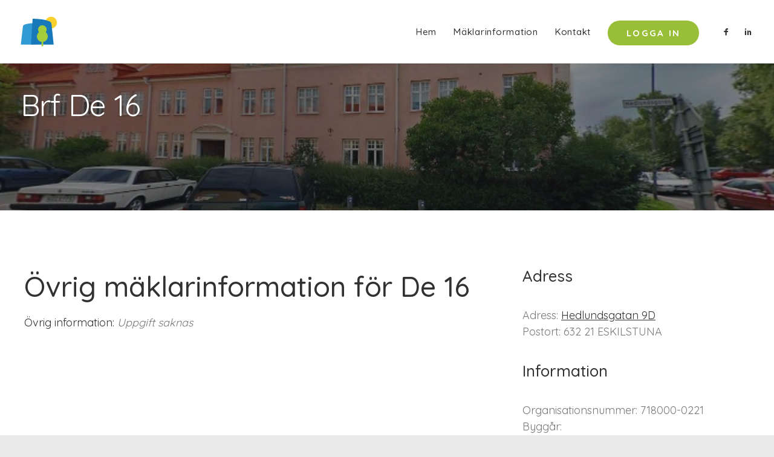

--- FILE ---
content_type: text/html; charset=UTF-8
request_url: https://www.svenskbrf.se/forening/eskilstuna/de-16/maklarinformation/ovrigt
body_size: 14765
content:
<!DOCTYPE html>
<html class="no-touch" lang="sv-SE" xmlns="http://www.w3.org/1999/xhtml">
<head>
<!-- Global site tag (gtag.js) - Google Analytics -->
<script async src="https://www.googletagmanager.com/gtag/js?id=G-0VYH46C29C"></script>
<script>
  window.dataLayer = window.dataLayer || [];
  function gtag(){dataLayer.push(arguments);}
  gtag('js', new Date());

  gtag('config', 'G-0VYH46C29C');
</script>
<meta http-equiv="Content-Type" content="text/html; charset=UTF-8">
<meta name="viewport" content="width=device-width, initial-scale=1">
<link rel="profile" href="http://gmpg.org/xfn/11">
<link rel="pingback" href="https://www.svenskbrf.se/xmlrpc.php">
<meta name='robots' content='index, follow, max-image-preview:large, max-snippet:-1, max-video-preview:-1' />
	<style>img:is([sizes="auto" i], [sizes^="auto," i]) { contain-intrinsic-size: 3000px 1500px }</style>
	
<!-- Google Tag Manager for WordPress by gtm4wp.com -->
<script data-cfasync="false" data-pagespeed-no-defer>
	var gtm4wp_datalayer_name = "dataLayer";
	var dataLayer = dataLayer || [];
</script>
<!-- End Google Tag Manager for WordPress by gtm4wp.com -->
	<!-- This site is optimized with the Yoast SEO plugin v20.8 - https://yoast.com/wordpress/plugins/seo/ -->
	<title>Övrig mäklarinformation för De 16</title><link rel="preload" as="style" href="https://fonts.googleapis.com/css?family=Poppins%3A300%2Cregular%2C500%2C600%2C700%7CDroid%20Serif%3Aregular%2Citalic%2C700%2C700italic%7CPlayfair%20Display%3Aregular%2Citalic%2C700%2C700italic%2C900%2C900italic%7CRoboto%3A100%2C100italic%2C300%2C300italic%2Cregular%2Citalic%2C500%2C500italic%2C700%2C700italic%2C900%2C900italic%7CQuicksand%3A300%2Cregular%2C500%2C700%7CLora%3Aregular%2Citalic%2C700%2C700italic%7CRoboto%20Condensed%3A300%2C300italic%2Cregular%2Citalic%2C700%2C700italic&#038;subset=devanagari%2Clatin-ext%2Clatin%2Ccyrillic%2Cvietnamese%2Cgreek%2Ccyrillic-ext%2Cgreek-ext&#038;display=swap" /><link rel="stylesheet" href="https://fonts.googleapis.com/css?family=Poppins%3A300%2Cregular%2C500%2C600%2C700%7CDroid%20Serif%3Aregular%2Citalic%2C700%2C700italic%7CPlayfair%20Display%3Aregular%2Citalic%2C700%2C700italic%2C900%2C900italic%7CRoboto%3A100%2C100italic%2C300%2C300italic%2Cregular%2Citalic%2C500%2C500italic%2C700%2C700italic%2C900%2C900italic%7CQuicksand%3A300%2Cregular%2C500%2C700%7CLora%3Aregular%2Citalic%2C700%2C700italic%7CRoboto%20Condensed%3A300%2C300italic%2Cregular%2Citalic%2C700%2C700italic&#038;subset=devanagari%2Clatin-ext%2Clatin%2Ccyrillic%2Cvietnamese%2Cgreek%2Ccyrillic-ext%2Cgreek-ext&#038;display=swap" media="print" onload="this.media='all'" /><noscript><link rel="stylesheet" href="https://fonts.googleapis.com/css?family=Poppins%3A300%2Cregular%2C500%2C600%2C700%7CDroid%20Serif%3Aregular%2Citalic%2C700%2C700italic%7CPlayfair%20Display%3Aregular%2Citalic%2C700%2C700italic%2C900%2C900italic%7CRoboto%3A100%2C100italic%2C300%2C300italic%2Cregular%2Citalic%2C500%2C500italic%2C700%2C700italic%2C900%2C900italic%7CQuicksand%3A300%2Cregular%2C500%2C700%7CLora%3Aregular%2Citalic%2C700%2C700italic%7CRoboto%20Condensed%3A300%2C300italic%2Cregular%2Citalic%2C700%2C700italic&#038;subset=devanagari%2Clatin-ext%2Clatin%2Ccyrillic%2Cvietnamese%2Cgreek%2Ccyrillic-ext%2Cgreek-ext&#038;display=swap" /></noscript><link rel="stylesheet" href="https://www.svenskbrf.se/wp-content/cache/min/1/c3aef2d12d07bf05047d77e62729e567.css" media="all" data-minify="1" />
	<meta name="description" content="Övrig mäklarinformation för De 16" />
	<link rel="canonical" href="https://www.svenskbrf.se/forening/eskilstuna/de-16/maklarinformation/ovrigt" />
	<meta property="og:locale" content="sv_SE" />
	<meta property="og:type" content="article" />
	<meta property="og:title" content="Övrig mäklarinformation för De 16" />
	<meta property="og:description" content="Övrig mäklarinformation för De 16" />
	<meta property="og:url" content="https://www.svenskbrf.se/forening/eskilstuna/de-16/maklarinformation/ovrigt" />
	<meta property="og:site_name" content="SvenskBrf" />
	<meta property="article:modified_time" content="2022-02-17T21:16:59+00:00" />
	<meta name="twitter:card" content="summary_large_image" />
	<meta name="twitter:label1" content="Beräknad lästid" />
	<meta name="twitter:data1" content="1 minut" />
	<script type="application/ld+json" class="yoast-schema-graph">{"@context":"https://schema.org","@graph":[{"@type":"WebPage","@id":"https://www.svenskbrf.se/forening/foreningar-i-postort/foreningar-i-omrade/forening-template/","url":"https://www.svenskbrf.se/forening/foreningar-i-postort/foreningar-i-omrade/forening-template/","name":"SvenskBrf - Förening template","isPartOf":{"@id":"https://www.svenskbrf.se/#website"},"datePublished":"2021-01-15T14:03:22+00:00","dateModified":"2022-02-17T21:16:59+00:00","description":"SvenskBrf är en modern plattform som ökar trivsel och kommunikation i din förening. Vi erbjuder föreningar en hemsida och ett intranät med många användbara funktioner. Tjänsten är GDPR-anpassad.","breadcrumb":{"@id":"https://www.svenskbrf.se/forening/foreningar-i-postort/foreningar-i-omrade/forening-template/#breadcrumb"},"inLanguage":"sv-SE","potentialAction":[{"@type":"ReadAction","target":["https://www.svenskbrf.se/forening/foreningar-i-postort/foreningar-i-omrade/forening-template/"]}]},{"@type":"BreadcrumbList","@id":"https://www.svenskbrf.se/forening/foreningar-i-postort/foreningar-i-omrade/forening-template/#breadcrumb","itemListElement":[{"@type":"ListItem","position":1,"name":"Home","item":"https://www.svenskbrf.se/"},{"@type":"ListItem","position":2,"name":"Alla bostadsrättsföreningar i Sverige","item":"https://www.svenskbrf.se/forening/"},{"@type":"ListItem","position":3,"name":"Föreningar i postort","item":"https://www.svenskbrf.se/forening/foreningar-i-postort/"},{"@type":"ListItem","position":4,"name":"Föreningar i område","item":"https://www.svenskbrf.se/forening/foreningar-i-postort/foreningar-i-omrade/"},{"@type":"ListItem","position":5,"name":"Förening template"}]},{"@type":"WebSite","@id":"https://www.svenskbrf.se/#website","url":"https://www.svenskbrf.se/","name":"SvenskBrf","description":"Moderna verktyg för bostadsrättsföreningar.","potentialAction":[{"@type":"SearchAction","target":{"@type":"EntryPoint","urlTemplate":"https://www.svenskbrf.se/?s={search_term_string}"},"query-input":"required name=search_term_string"}],"inLanguage":"sv-SE"}]}</script>
	<!-- / Yoast SEO plugin. -->


<link rel='dns-prefetch' href='//fonts.googleapis.com' />
<link href='https://fonts.gstatic.com' crossorigin rel='preconnect' />
<link rel="alternate" type="application/rss+xml" title="SvenskBrf &raquo; Webbflöde" href="https://www.svenskbrf.se/feed/" />
<link rel="alternate" type="application/rss+xml" title="SvenskBrf &raquo; Kommentarsflöde" href="https://www.svenskbrf.se/comments/feed/" />

<style id='wp-emoji-styles-inline-css' type='text/css'>

	img.wp-smiley, img.emoji {
		display: inline !important;
		border: none !important;
		box-shadow: none !important;
		height: 1em !important;
		width: 1em !important;
		margin: 0 0.07em !important;
		vertical-align: -0.1em !important;
		background: none !important;
		padding: 0 !important;
	}
</style>

<style id='classic-theme-styles-inline-css' type='text/css'>
/*! This file is auto-generated */
.wp-block-button__link{color:#fff;background-color:#32373c;border-radius:9999px;box-shadow:none;text-decoration:none;padding:calc(.667em + 2px) calc(1.333em + 2px);font-size:1.125em}.wp-block-file__button{background:#32373c;color:#fff;text-decoration:none}
</style>
<style id='global-styles-inline-css' type='text/css'>
:root{--wp--preset--aspect-ratio--square: 1;--wp--preset--aspect-ratio--4-3: 4/3;--wp--preset--aspect-ratio--3-4: 3/4;--wp--preset--aspect-ratio--3-2: 3/2;--wp--preset--aspect-ratio--2-3: 2/3;--wp--preset--aspect-ratio--16-9: 16/9;--wp--preset--aspect-ratio--9-16: 9/16;--wp--preset--color--black: #000000;--wp--preset--color--cyan-bluish-gray: #abb8c3;--wp--preset--color--white: #ffffff;--wp--preset--color--pale-pink: #f78da7;--wp--preset--color--vivid-red: #cf2e2e;--wp--preset--color--luminous-vivid-orange: #ff6900;--wp--preset--color--luminous-vivid-amber: #fcb900;--wp--preset--color--light-green-cyan: #7bdcb5;--wp--preset--color--vivid-green-cyan: #00d084;--wp--preset--color--pale-cyan-blue: #8ed1fc;--wp--preset--color--vivid-cyan-blue: #0693e3;--wp--preset--color--vivid-purple: #9b51e0;--wp--preset--gradient--vivid-cyan-blue-to-vivid-purple: linear-gradient(135deg,rgba(6,147,227,1) 0%,rgb(155,81,224) 100%);--wp--preset--gradient--light-green-cyan-to-vivid-green-cyan: linear-gradient(135deg,rgb(122,220,180) 0%,rgb(0,208,130) 100%);--wp--preset--gradient--luminous-vivid-amber-to-luminous-vivid-orange: linear-gradient(135deg,rgba(252,185,0,1) 0%,rgba(255,105,0,1) 100%);--wp--preset--gradient--luminous-vivid-orange-to-vivid-red: linear-gradient(135deg,rgba(255,105,0,1) 0%,rgb(207,46,46) 100%);--wp--preset--gradient--very-light-gray-to-cyan-bluish-gray: linear-gradient(135deg,rgb(238,238,238) 0%,rgb(169,184,195) 100%);--wp--preset--gradient--cool-to-warm-spectrum: linear-gradient(135deg,rgb(74,234,220) 0%,rgb(151,120,209) 20%,rgb(207,42,186) 40%,rgb(238,44,130) 60%,rgb(251,105,98) 80%,rgb(254,248,76) 100%);--wp--preset--gradient--blush-light-purple: linear-gradient(135deg,rgb(255,206,236) 0%,rgb(152,150,240) 100%);--wp--preset--gradient--blush-bordeaux: linear-gradient(135deg,rgb(254,205,165) 0%,rgb(254,45,45) 50%,rgb(107,0,62) 100%);--wp--preset--gradient--luminous-dusk: linear-gradient(135deg,rgb(255,203,112) 0%,rgb(199,81,192) 50%,rgb(65,88,208) 100%);--wp--preset--gradient--pale-ocean: linear-gradient(135deg,rgb(255,245,203) 0%,rgb(182,227,212) 50%,rgb(51,167,181) 100%);--wp--preset--gradient--electric-grass: linear-gradient(135deg,rgb(202,248,128) 0%,rgb(113,206,126) 100%);--wp--preset--gradient--midnight: linear-gradient(135deg,rgb(2,3,129) 0%,rgb(40,116,252) 100%);--wp--preset--font-size--small: 13px;--wp--preset--font-size--medium: 20px;--wp--preset--font-size--large: 36px;--wp--preset--font-size--x-large: 42px;--wp--preset--spacing--20: 0.44rem;--wp--preset--spacing--30: 0.67rem;--wp--preset--spacing--40: 1rem;--wp--preset--spacing--50: 1.5rem;--wp--preset--spacing--60: 2.25rem;--wp--preset--spacing--70: 3.38rem;--wp--preset--spacing--80: 5.06rem;--wp--preset--shadow--natural: 6px 6px 9px rgba(0, 0, 0, 0.2);--wp--preset--shadow--deep: 12px 12px 50px rgba(0, 0, 0, 0.4);--wp--preset--shadow--sharp: 6px 6px 0px rgba(0, 0, 0, 0.2);--wp--preset--shadow--outlined: 6px 6px 0px -3px rgba(255, 255, 255, 1), 6px 6px rgba(0, 0, 0, 1);--wp--preset--shadow--crisp: 6px 6px 0px rgba(0, 0, 0, 1);}:where(.is-layout-flex){gap: 0.5em;}:where(.is-layout-grid){gap: 0.5em;}body .is-layout-flex{display: flex;}.is-layout-flex{flex-wrap: wrap;align-items: center;}.is-layout-flex > :is(*, div){margin: 0;}body .is-layout-grid{display: grid;}.is-layout-grid > :is(*, div){margin: 0;}:where(.wp-block-columns.is-layout-flex){gap: 2em;}:where(.wp-block-columns.is-layout-grid){gap: 2em;}:where(.wp-block-post-template.is-layout-flex){gap: 1.25em;}:where(.wp-block-post-template.is-layout-grid){gap: 1.25em;}.has-black-color{color: var(--wp--preset--color--black) !important;}.has-cyan-bluish-gray-color{color: var(--wp--preset--color--cyan-bluish-gray) !important;}.has-white-color{color: var(--wp--preset--color--white) !important;}.has-pale-pink-color{color: var(--wp--preset--color--pale-pink) !important;}.has-vivid-red-color{color: var(--wp--preset--color--vivid-red) !important;}.has-luminous-vivid-orange-color{color: var(--wp--preset--color--luminous-vivid-orange) !important;}.has-luminous-vivid-amber-color{color: var(--wp--preset--color--luminous-vivid-amber) !important;}.has-light-green-cyan-color{color: var(--wp--preset--color--light-green-cyan) !important;}.has-vivid-green-cyan-color{color: var(--wp--preset--color--vivid-green-cyan) !important;}.has-pale-cyan-blue-color{color: var(--wp--preset--color--pale-cyan-blue) !important;}.has-vivid-cyan-blue-color{color: var(--wp--preset--color--vivid-cyan-blue) !important;}.has-vivid-purple-color{color: var(--wp--preset--color--vivid-purple) !important;}.has-black-background-color{background-color: var(--wp--preset--color--black) !important;}.has-cyan-bluish-gray-background-color{background-color: var(--wp--preset--color--cyan-bluish-gray) !important;}.has-white-background-color{background-color: var(--wp--preset--color--white) !important;}.has-pale-pink-background-color{background-color: var(--wp--preset--color--pale-pink) !important;}.has-vivid-red-background-color{background-color: var(--wp--preset--color--vivid-red) !important;}.has-luminous-vivid-orange-background-color{background-color: var(--wp--preset--color--luminous-vivid-orange) !important;}.has-luminous-vivid-amber-background-color{background-color: var(--wp--preset--color--luminous-vivid-amber) !important;}.has-light-green-cyan-background-color{background-color: var(--wp--preset--color--light-green-cyan) !important;}.has-vivid-green-cyan-background-color{background-color: var(--wp--preset--color--vivid-green-cyan) !important;}.has-pale-cyan-blue-background-color{background-color: var(--wp--preset--color--pale-cyan-blue) !important;}.has-vivid-cyan-blue-background-color{background-color: var(--wp--preset--color--vivid-cyan-blue) !important;}.has-vivid-purple-background-color{background-color: var(--wp--preset--color--vivid-purple) !important;}.has-black-border-color{border-color: var(--wp--preset--color--black) !important;}.has-cyan-bluish-gray-border-color{border-color: var(--wp--preset--color--cyan-bluish-gray) !important;}.has-white-border-color{border-color: var(--wp--preset--color--white) !important;}.has-pale-pink-border-color{border-color: var(--wp--preset--color--pale-pink) !important;}.has-vivid-red-border-color{border-color: var(--wp--preset--color--vivid-red) !important;}.has-luminous-vivid-orange-border-color{border-color: var(--wp--preset--color--luminous-vivid-orange) !important;}.has-luminous-vivid-amber-border-color{border-color: var(--wp--preset--color--luminous-vivid-amber) !important;}.has-light-green-cyan-border-color{border-color: var(--wp--preset--color--light-green-cyan) !important;}.has-vivid-green-cyan-border-color{border-color: var(--wp--preset--color--vivid-green-cyan) !important;}.has-pale-cyan-blue-border-color{border-color: var(--wp--preset--color--pale-cyan-blue) !important;}.has-vivid-cyan-blue-border-color{border-color: var(--wp--preset--color--vivid-cyan-blue) !important;}.has-vivid-purple-border-color{border-color: var(--wp--preset--color--vivid-purple) !important;}.has-vivid-cyan-blue-to-vivid-purple-gradient-background{background: var(--wp--preset--gradient--vivid-cyan-blue-to-vivid-purple) !important;}.has-light-green-cyan-to-vivid-green-cyan-gradient-background{background: var(--wp--preset--gradient--light-green-cyan-to-vivid-green-cyan) !important;}.has-luminous-vivid-amber-to-luminous-vivid-orange-gradient-background{background: var(--wp--preset--gradient--luminous-vivid-amber-to-luminous-vivid-orange) !important;}.has-luminous-vivid-orange-to-vivid-red-gradient-background{background: var(--wp--preset--gradient--luminous-vivid-orange-to-vivid-red) !important;}.has-very-light-gray-to-cyan-bluish-gray-gradient-background{background: var(--wp--preset--gradient--very-light-gray-to-cyan-bluish-gray) !important;}.has-cool-to-warm-spectrum-gradient-background{background: var(--wp--preset--gradient--cool-to-warm-spectrum) !important;}.has-blush-light-purple-gradient-background{background: var(--wp--preset--gradient--blush-light-purple) !important;}.has-blush-bordeaux-gradient-background{background: var(--wp--preset--gradient--blush-bordeaux) !important;}.has-luminous-dusk-gradient-background{background: var(--wp--preset--gradient--luminous-dusk) !important;}.has-pale-ocean-gradient-background{background: var(--wp--preset--gradient--pale-ocean) !important;}.has-electric-grass-gradient-background{background: var(--wp--preset--gradient--electric-grass) !important;}.has-midnight-gradient-background{background: var(--wp--preset--gradient--midnight) !important;}.has-small-font-size{font-size: var(--wp--preset--font-size--small) !important;}.has-medium-font-size{font-size: var(--wp--preset--font-size--medium) !important;}.has-large-font-size{font-size: var(--wp--preset--font-size--large) !important;}.has-x-large-font-size{font-size: var(--wp--preset--font-size--x-large) !important;}
:where(.wp-block-post-template.is-layout-flex){gap: 1.25em;}:where(.wp-block-post-template.is-layout-grid){gap: 1.25em;}
:where(.wp-block-columns.is-layout-flex){gap: 2em;}:where(.wp-block-columns.is-layout-grid){gap: 2em;}
:root :where(.wp-block-pullquote){font-size: 1.5em;line-height: 1.6;}
</style>







<style id='uncode-style-inline-css' type='text/css'>

@media (max-width: 959px) { .navbar-brand > * { height: 40px !important;}}
@media (min-width: 960px) { .limit-width { max-width: 1596px; margin: auto;}}
#changer-back-color { transition: background-color 1000ms cubic-bezier(0.25, 1, 0.5, 1) !important; } #changer-back-color > div { transition: opacity 1000ms cubic-bezier(0.25, 1, 0.5, 1) !important; } body.bg-changer-init.disable-hover .main-wrapper .style-light,  body.bg-changer-init.disable-hover .main-wrapper .style-light h1,  body.bg-changer-init.disable-hover .main-wrapper .style-light h2, body.bg-changer-init.disable-hover .main-wrapper .style-light h3, body.bg-changer-init.disable-hover .main-wrapper .style-light h4, body.bg-changer-init.disable-hover .main-wrapper .style-light h5, body.bg-changer-init.disable-hover .main-wrapper .style-light h6, body.bg-changer-init.disable-hover .main-wrapper .style-light a, body.bg-changer-init.disable-hover .main-wrapper .style-dark, body.bg-changer-init.disable-hover .main-wrapper .style-dark h1, body.bg-changer-init.disable-hover .main-wrapper .style-dark h2, body.bg-changer-init.disable-hover .main-wrapper .style-dark h3, body.bg-changer-init.disable-hover .main-wrapper .style-dark h4, body.bg-changer-init.disable-hover .main-wrapper .style-dark h5, body.bg-changer-init.disable-hover .main-wrapper .style-dark h6, body.bg-changer-init.disable-hover .main-wrapper .style-dark a { transition: color 1000ms cubic-bezier(0.25, 1, 0.5, 1) !important; }
</style>










<script type="text/javascript" id="uncode-init-js-extra">
/* <![CDATA[ */
var SiteParameters = {"days":"days","hours":"hours","minutes":"minutes","seconds":"seconds","constant_scroll":"on","scroll_speed":"2","parallax_factor":"0.25","loading":"Loading\u2026","slide_name":"slide","slide_footer":"footer","ajax_url":"https:\/\/www.svenskbrf.se\/wp-admin\/admin-ajax.php","nonce_adaptive_images":"17b3fdff13","nonce_srcset_async":"50ec015a19","enable_debug":"","block_mobile_videos":"","is_frontend_editor":"","main_width":["1600","px"],"mobile_parallax_allowed":"","listen_for_screen_update":"1","wireframes_plugin_active":"1","sticky_elements":"off","resize_quality":"70","register_metadata":"","bg_changer_time":"1000","update_wc_fragments":"1","optimize_shortpixel_image":"","menu_mobile_offcanvas_gap":"45","custom_cursor_selector":"[href], .trigger-overlay, .owl-next, .owl-prev, .owl-dot, input[type=\"submit\"], input[type=\"checkbox\"], button[type=\"submit\"], a[class^=\"ilightbox\"], .ilightbox-thumbnail, .ilightbox-prev, .ilightbox-next, .overlay-close, .unmodal-close, .qty-inset > span, .share-button li, .uncode-post-titles .tmb.tmb-click-area, .btn-link, .tmb-click-row .t-inside, .lg-outer button, .lg-thumb img, a[data-lbox], .uncode-close-offcanvas-overlay, .uncode-nav-next, .uncode-nav-prev, .uncode-nav-index","mobile_parallax_animation":"","lbox_enhanced":"","native_media_player":"","vimeoPlayerParams":"?autoplay=0","ajax_filter_key_search":"key","ajax_filter_key_unfilter":"unfilter","index_pagination_disable_scroll":"","index_pagination_scroll_to":"","uncode_wc_popup_cart_qty":"","disable_hover_hack":"","uncode_nocookie":"","menuHideOnClick":"1","smoothScroll":"","smoothScrollDisableHover":"","smoothScrollQuery":"960","uncode_force_onepage_dots":"","uncode_smooth_scroll_safe":"","uncode_lb_add_galleries":", .gallery","uncode_lb_add_items":", .gallery .gallery-item a","uncode_prev_label":"Previous","uncode_next_label":"Next","uncode_slide_label":"Slide","uncode_share_label":"Share on %","uncode_has_ligatures":"","uncode_is_accessible":"","uncode_carousel_itemSelector":"*:not(.hidden)","uncode_limit_width":"1596px"};
/* ]]> */
</script>
<script type="text/javascript" src="https://www.svenskbrf.se/wp-content/themes/uncode/library/js/init.js" id="uncode-init-js"></script>
<meta name="generator" content="Powered by LayerSlider 6.11.7 - Multi-Purpose, Responsive, Parallax, Mobile-Friendly Slider Plugin for WordPress." />
<!-- LayerSlider updates and docs at: https://layerslider.kreaturamedia.com -->
<link rel="https://api.w.org/" href="https://www.svenskbrf.se/wp-json/" /><link rel="alternate" title="JSON" type="application/json" href="https://www.svenskbrf.se/wp-json/wp/v2/pages/83919" /><link rel="EditURI" type="application/rsd+xml" title="RSD" href="https://www.svenskbrf.se/xmlrpc.php?rsd" />
<meta name="generator" content="WordPress 6.8.3" />
<link rel='shortlink' href='https://www.svenskbrf.se/?p=83919' />
<link rel="alternate" title="oEmbed (JSON)" type="application/json+oembed" href="https://www.svenskbrf.se/wp-json/oembed/1.0/embed?url=https%3A%2F%2Fwww.svenskbrf.se%2Fforening%2Fforeningar-i-postort%2Fforeningar-i-omrade%2Fforening-template%2F" />
<link rel="alternate" title="oEmbed (XML)" type="text/xml+oembed" href="https://www.svenskbrf.se/wp-json/oembed/1.0/embed?url=https%3A%2F%2Fwww.svenskbrf.se%2Fforening%2Fforeningar-i-postort%2Fforeningar-i-omrade%2Fforening-template%2F&#038;format=xml" />
<link rel="alternate" href="https://www.svenskbrf.se/forening/eskilstuna/de-16/maklarinformation/ovrigt/" hreflang="x-default" /> <div class="hero" style="background-image: none !important;">
    <div class="hero--img" style="background: url('https://www.svenskbrf.se/forening/eskilstuna/de-16/bild/gatubild.jpg');"></div>
</div>
  
    <style>
        .theme--header .background-wrapper>.background-inner {
            background-image: url(https://www.svenskbrf.se/wp-content/plugins/brf_core/files/brfs/de16/pictures/hitta.jpg) !important;
        }
    </style>
    
<!-- Google Tag Manager for WordPress by gtm4wp.com -->
<!-- GTM Container placement set to footer -->
<script data-cfasync="false" data-pagespeed-no-defer type="text/javascript">
	var dataLayer_content = {"pageTitle":"Övrig mäklarinformation för De 16","pagePostType":"page","pagePostType2":"single-page","pagePostAuthor":"root","pagePostDate":"15\/01\/2021","pagePostDateYear":"2021","pagePostDateMonth":"01","pagePostDateDay":"15","pagePostDateDayName":"fredag","pagePostDateHour":"14","pagePostDateMinute":"03","pagePostDateIso":"2021-01-15T14:03:22+01:00","pagePostDateUnix":1610719402};
	dataLayer.push( dataLayer_content );
</script>
<script data-cfasync="false">
(function(w,d,s,l,i){w[l]=w[l]||[];w[l].push({'gtm.start':
new Date().getTime(),event:'gtm.js'});var f=d.getElementsByTagName(s)[0],
j=d.createElement(s),dl=l!='dataLayer'?'&l='+l:'';j.async=true;j.src=
'//www.googletagmanager.com/gtm.'+'js?id='+i+dl;f.parentNode.insertBefore(j,f);
})(window,document,'script','dataLayer','GTM-PC3HFZW');
</script>
<!-- End Google Tag Manager -->
<!-- End Google Tag Manager for WordPress by gtm4wp.com --><style type="text/css">.recentcomments a{display:inline !important;padding:0 !important;margin:0 !important;}</style><style data-type="vc_custom-css">@media (min-width: 960px) {
.main-container .row-container .double-bottom-padding {
        padding-bottom: 8rem;
    }
}</style><meta name="generator" content="Powered by Slider Revolution 6.7.37 - responsive, Mobile-Friendly Slider Plugin for WordPress with comfortable drag and drop interface." />
<script>function setREVStartSize(e){
			//window.requestAnimationFrame(function() {
				window.RSIW = window.RSIW===undefined ? window.innerWidth : window.RSIW;
				window.RSIH = window.RSIH===undefined ? window.innerHeight : window.RSIH;
				try {
					var pw = document.getElementById(e.c).parentNode.offsetWidth,
						newh;
					pw = pw===0 || isNaN(pw) || (e.l=="fullwidth" || e.layout=="fullwidth") ? window.RSIW : pw;
					e.tabw = e.tabw===undefined ? 0 : parseInt(e.tabw);
					e.thumbw = e.thumbw===undefined ? 0 : parseInt(e.thumbw);
					e.tabh = e.tabh===undefined ? 0 : parseInt(e.tabh);
					e.thumbh = e.thumbh===undefined ? 0 : parseInt(e.thumbh);
					e.tabhide = e.tabhide===undefined ? 0 : parseInt(e.tabhide);
					e.thumbhide = e.thumbhide===undefined ? 0 : parseInt(e.thumbhide);
					e.mh = e.mh===undefined || e.mh=="" || e.mh==="auto" ? 0 : parseInt(e.mh,0);
					if(e.layout==="fullscreen" || e.l==="fullscreen")
						newh = Math.max(e.mh,window.RSIH);
					else{
						e.gw = Array.isArray(e.gw) ? e.gw : [e.gw];
						for (var i in e.rl) if (e.gw[i]===undefined || e.gw[i]===0) e.gw[i] = e.gw[i-1];
						e.gh = e.el===undefined || e.el==="" || (Array.isArray(e.el) && e.el.length==0)? e.gh : e.el;
						e.gh = Array.isArray(e.gh) ? e.gh : [e.gh];
						for (var i in e.rl) if (e.gh[i]===undefined || e.gh[i]===0) e.gh[i] = e.gh[i-1];
											
						var nl = new Array(e.rl.length),
							ix = 0,
							sl;
						e.tabw = e.tabhide>=pw ? 0 : e.tabw;
						e.thumbw = e.thumbhide>=pw ? 0 : e.thumbw;
						e.tabh = e.tabhide>=pw ? 0 : e.tabh;
						e.thumbh = e.thumbhide>=pw ? 0 : e.thumbh;
						for (var i in e.rl) nl[i] = e.rl[i]<window.RSIW ? 0 : e.rl[i];
						sl = nl[0];
						for (var i in nl) if (sl>nl[i] && nl[i]>0) { sl = nl[i]; ix=i;}
						var m = pw>(e.gw[ix]+e.tabw+e.thumbw) ? 1 : (pw-(e.tabw+e.thumbw)) / (e.gw[ix]);
						newh =  (e.gh[ix] * m) + (e.tabh + e.thumbh);
					}
					var el = document.getElementById(e.c);
					if (el!==null && el) el.style.height = newh+"px";
					el = document.getElementById(e.c+"_wrapper");
					if (el!==null && el) {
						el.style.height = newh+"px";
						el.style.display = "block";
					}
				} catch(e){
					console.log("Failure at Presize of Slider:" + e)
				}
			//});
		  };</script>
<noscript><style> .wpb_animate_when_almost_visible { opacity: 1; }</style></noscript></head>
<body class="wp-singular page-template-default page page-id-83919 page-parent page-child parent-pageid-83918 wp-theme-uncode wp-child-theme-uncode-child  style-color-gyho-bg multiple-domain-www-svenskbrf-se hormenu-position-left megamenu-full-submenu hmenu hmenu-position-right header-full-width main-center-align menu-mobile-transparent menu-sticky-mobile menu-mobile-centered menu-mobile-animated mobile-parallax-not-allowed ilb-no-bounce unreg uncode-btn-circle qw-body-scroll-disabled no-qty-fx wpb-js-composer js-comp-ver-8.5 vc_responsive" data-border="0">
		<div id="vh_layout_help"></div><div class="body-borders" data-border="0"><div class="top-border body-border-shadow"></div><div class="right-border body-border-shadow"></div><div class="bottom-border body-border-shadow"></div><div class="left-border body-border-shadow"></div><div class="top-border style-light-bg"></div><div class="right-border style-light-bg"></div><div class="bottom-border style-light-bg"></div><div class="left-border style-light-bg"></div></div>	<div class="box-wrapper">
		<div class="box-container">
		<script type="text/javascript" id="initBox">UNCODE.initBox();</script>
		<div class="menu-wrapper menu-shrink menu-hide-only menu-sticky-mobile menu-no-arrows">
													
													<header id="masthead" class="navbar menu-primary menu-light submenu-dark menu-transparent menu-add-padding style-light-original single-h-padding menu-absolute menu-animated menu-with-logo">
														<div class="menu-container menu-hide style-color-xsdn-bg menu-borders menu-shadows" role="navigation">
															<div class="row-menu">
																<div class="row-menu-inner">
																	<div id="logo-container-mobile" class="col-lg-0 logo-container middle">
																		<div id="main-logo" class="navbar-header style-light">
																			<a href="https://www.svenskbrf.se/" class="navbar-brand" data-minheight="18" aria-label="SvenskBrf"><div class="logo-image main-logo logo-skinnable" data-maxheight="50" style="height: 50px;"><img decoding="async" src="https://www.svenskbrf.se/wp-content/uploads/2021/01/svenskbrf-logo.svg" alt="SvenskBrf Logo" width="1" height="1" class="img-responsive" /></div></a>
																		</div>
																		<div class="mmb-container"><div class="mobile-additional-icons"></div><div class="mobile-menu-button mobile-menu-button-light lines-button" aria-label="Toggle menu" role="button" tabindex="0"><span class="lines"><span></span></span></div></div>
																	</div>
																	<div class="col-lg-12 main-menu-container middle">
																		<div class="menu-horizontal ">
																			<div class="menu-horizontal-inner">
																				<div class="nav navbar-nav navbar-main navbar-nav-first"><ul id="menu-foreningmenu" class="menu-primary-inner menu-smart sm" role="menu"><?xml encoding="utf-8" ?><li role="menuitem" id="menu-item-85607" class="menu-item menu-item-type-gs_sim menu-item-object-gs_sim menu-item-85607 menu-item-link"><a href="https://www.svenskbrf.se/forening/eskilstuna/de-16/" uri>Hem</a></li><li role="menuitem" id="menu-item-84133" class="menu-item menu-item-type-post_type menu-item-object-page menu-item-has-children menu-item-84133 dropdown menu-item-link"><a title="maklarinformation" href="https://www.svenskbrf.se/forening/eskilstuna/de-16/maklarinformation" data-toggle="dropdown" class="dropdown-toggle" data-type="title">M&auml;klarinformation<i class="fa fa-angle-down fa-dropdown"></i></a>
<ul role="menu" class="drop-menu">
	<li role="menuitem" id="menu-item-84134" class="menu-item menu-item-type-post_type menu-item-object-page menu-item-84134"><a title="fastigheten" href="https://www.svenskbrf.se/forening/eskilstuna/de-16/maklarinformation/fastigheten">Fastigheten<i class="fa fa-angle-right fa-dropdown"></i></a></li>
	<li role="menuitem" id="menu-item-84135" class="menu-item menu-item-type-post_type menu-item-object-page menu-item-84135"><a title="ekonomi" href="https://www.svenskbrf.se/forening/eskilstuna/de-16/maklarinformation/ekonomi">Ekonomi<i class="fa fa-angle-right fa-dropdown"></i></a></li>
	<li role="menuitem" id="menu-item-84136" class="menu-item menu-item-type-post_type menu-item-object-page menu-item-84136"><a title="telefontvinternet" href="https://www.svenskbrf.se/forening/eskilstuna/de-16/maklarinformation/telefontvinternet">Kabel-TV/Internet<i class="fa fa-angle-right fa-dropdown"></i></a></li>
	<li role="menuitem" id="menu-item-84137" class="menu-item menu-item-type-post_type menu-item-object-page menu-item-84137"><a title="renoveringar" href="https://www.svenskbrf.se/forening/eskilstuna/de-16/maklarinformation/renoveringar">Renoveringar<i class="fa fa-angle-right fa-dropdown"></i></a></li>
	<li role="menuitem" id="menu-item-84138" class="menu-item menu-item-type-post_type menu-item-object-page menu-item-84138"><a title="ovrigt" href="https://www.svenskbrf.se/forening/eskilstuna/de-16/maklarinformation/ovrigt">&Ouml;vrigt<i class="fa fa-angle-right fa-dropdown"></i></a></li>
</ul>
</li><li role="menuitem" id="menu-item-84139" class="menu-item menu-item-type-post_type menu-item-object-page menu-item-84139 menu-item-link"><a title="kontakt" href="https://www.svenskbrf.se/forening/eskilstuna/de-16/kontakt">Kontakt<i class="fa fa-angle-right fa-dropdown"></i></a></li><li role="menuitem" id="menu-item-84657" class="menu-item-button"><a title="loggain" href="/loggain"><div class="menu-btn-table"><div class="menu-btn-cell"><div class="menu-item menu-item-type-post_type menu-item-object-page menu-item-84657 menu-btn-container btn"><span>Logga in</span></div></div></div></a></li>
</ul></div><div class="uncode-close-offcanvas-mobile lines-button close navbar-mobile-el"><span class="lines"></span></div><div class="nav navbar-nav navbar-nav-last navbar-extra-icons"><ul class="menu-smart sm menu-icons menu-smart-social" role="menu"><li role="menuitem" class="menu-item-link social-icon social-816565"><a href="https://www.facebook.com/svenskbrf.se/" class="social-menu-link" role="button" target="_blank"><i class="fa fa-social-facebook" role="presentation"></i></a></li><li role="menuitem" class="menu-item-link social-icon social-431880"><a href="https://se.linkedin.com/company/svenskbrf-se" class="social-menu-link" role="button" target="_blank"><i class="fa fa-social-linkedin" role="presentation"></i></a></li></ul></div></div>
																		</div>
																	</div>
																</div>
															</div></div>
													</header>
												</div>			<script type="text/javascript" id="fixMenuHeight">UNCODE.fixMenuHeight();</script>
			<div class="main-wrapper">
				<div class="main-container">
					<div class="page-wrapper">
						<div class="sections-container">
<div id="page-header"><div class="header-wrapper header-uncode-block">
									<div data-parent="true" class="vc_row theme--header style-color-lxmt-bg row-container" id="row-unique-0"><div class="row-background background-element">
											<div class="background-wrapper">
												<div class="background-inner" style="background-image: url(https://www.svenskbrf.se/wp-content/uploads/2021/01/svenskbrf-hero-frontpage.jpg);background-repeat: no-repeat;background-position: center center;background-attachment: scroll;background-size: cover;"></div>
												<div class="block-bg-overlay style-color-rgdb-bg" style="opacity: 0.5;"></div>
											</div>
										</div><div class="row col-double-gutter exa-top-padding exa-bottom-padding single-h-padding limit-width row-parent row-header"><div class="wpb_row row-inner"><div class="wpb_column pos-middle pos-center align_left column_parent col-lg-12 single-internal-gutter"><div class="uncol style-dark animate_when_almost_visible zoom-in"  data-delay="200"><div class="uncoltable"><div class="uncell no-block-padding" ><div class="uncont" ><div class="vc_row inverted-device-order row-internal row-container"><div class="row col-double-gutter row-child"><div class="wpb_row row-inner"><div class="wpb_column pos-middle pos-center align_left align_center_mobile column_child col-lg-6 col-md-50 single-internal-gutter"><div class="uncol style-dark" ><div class="uncoltable"><div class="uncell no-block-padding" ><div class="uncont" ><div class="vc_custom_heading_wrap "><div class="heading-text el-text" ><h1 class="font-329340 fontsize-155944 fontspace-781688 font-weight-400" ><span>Brf De 16</span></h1></div><div class="clear"></div></div></div></div></div></div></div><div class="wpb_column pos-middle pos-center align_left column_child col-lg-6 col-md-50 single-internal-gutter"><div class="uncol style-dark" ><div class="uncoltable"><div class="uncell no-block-padding" ><div class="uncont" ></div></div></div></div></div></div></div></div></div></div></div></div></div><script id="script-row-unique-0" data-row="script-row-unique-0" type="text/javascript" class="vc_controls">UNCODE.initRow(document.getElementById("row-unique-0"));</script></div></div></div></div></div><script type="text/javascript">UNCODE.initHeader();</script><article id="post-83919" class="page-body style-color-xsdn-bg post-83919 page type-page status-publish hentry page_category-forening page_category-template">
						<div class="post-wrapper">
							<div class="post-body"><div class="post-content un-no-sidebar-layout"><div data-parent="true" class="vc_row row-container" id="row-unique-1"><div class="row double-top-padding double-bottom-padding single-h-padding limit-width row-parent"><div class="wpb_row row-inner"><div class="wpb_column pos-top pos-center align_left column_parent col-lg-12 single-internal-gutter"><div class="uncol style-light"  ><div class="uncoltable"><div class="uncell" ><div class="uncont no-block-padding col-custom-width" style=" max-width:1200px;" ><div class="vc_row row-internal row-container"><div class="row row-child"><div class="wpb_row row-inner"><div class="wpb_column pos-top pos-center align_left column_child col-lg-8 single-internal-gutter"><div class="uncol style-light" ><div class="uncoltable"><div class="uncell no-block-padding" ><div class="uncont" ><div id="forening">
    <div class="grid-container fluid">
        <div class="grid-x grid-margin-x align-center">
            <div class="cell medium-12 large-6">
                <h1>&Ouml;vrig m&auml;klarinformation f&ouml;r De 16</h1>
<p class="lead"></p>
    
    
<div>
    <!-- lists of information? -->
        
    <!-- specific content file to include? -->
    <p><strong>Övrig information:</strong> <i>Uppgift saknas</i></p>
                        </div>

            </div>
                    </div>
    </div>
</div>
<!-- dialog -->
<div class="tiny reveal" id="document-dialog" data-reveal>
    <form id="captcha-form" target="download-target" method="post"></form>
</div>
<iframe id="download-target" name="download-target" src="https://www.svenskbrf.se/wp-content/plugins/brf_core/public_html/iframe.php" style="display: none; height: 0px; width: 0px;"></iframe><div class="uncode_text_column" >
</div></div></div></div></div></div><div class="wpb_column pos-top pos-center align_left column_child col-lg-4 single-internal-gutter"><div class="uncol style-light" ><div class="uncoltable"><div class="uncell no-block-padding" ><div class="uncont" ><div class="vc_row theme--sidebar row-internal row-container"><div class="row row-child"><div class="wpb_row row-inner"><div class="wpb_column pos-top pos-center align_left column_parent col-lg-12 single-internal-gutter"><div class="uncol style-light"  ><div class="uncoltable"><div class="uncell no-block-padding" ><div class="uncont" ><div class="vc_custom_heading_wrap "><div class="heading-text el-text" ><h3 class="h3" ><span>Adress</span></h3></div><div class="clear"></div></div><div class="uncode_text_column" >
<p>Adress: <a href="https://www.hitta.se/kartan/partner?mc=59.373404249064,16.499349268152&mt=De 16" target="_blank">Hedlundsgatan 9D</a></p>
<p>Postort: 632 21 ESKILSTUNA</p>

</div><div class="vc_custom_heading_wrap "><div class="heading-text el-text" ><h3 class="h3" ><span>Information</span></h3></div><div class="clear"></div></div><div class="uncode_text_column" ><p>Organisationsnummer: 718000-0221<br />
Byggår: <br />
Registreringsår: 1927<br />
Lägenheter: </p>
</div><div class="vc_custom_heading_wrap "><div class="heading-text el-text" ><h3 class="h3" ><span>Dokument</span></h3></div><div class="clear"></div></div>
	<div class="wpb_raw_code wpb_raw_html " >
		<div class="wpb_wrapper">
			<ul class="fa-ul">Inga dokument uppladdade</ul>
		</div>
	</div>
<div class="vc_custom_heading_wrap "><div class="heading-text el-text" ><h3 class="h3" ><span>I närheten</span></h3></div><div class="clear"></div></div>
	<div class="wpb_raw_code wpb_raw_html " >
		<div class="wpb_wrapper">
			<ul>                                        <li>Forever Träning & Hälsa: 211m</li>                            <li>Itrim Eskilstuna c/o Forever: 211m</li>                            <li>Fritidshemmet Nyforsskolan: 233m</li>                            <li>Entréskolan, Eskilstuna: 311m</li>                            <li>Källgatans förskola: 339m</li>                </ul>
		</div>
	</div>
</div></div></div></div></div></div></div></div></div></div></div></div></div></div></div></div></div></div></div></div></div><script id="script-row-unique-1" data-row="script-row-unique-1" type="text/javascript" class="vc_controls">UNCODE.initRow(document.getElementById("row-unique-1"));</script></div></div></div><div data-parent="true" class="vc_row style-color-gyho-bg row-container" id="row-unique-3"><div class="row triple-top-padding triple-bottom-padding single-h-padding limit-width row-parent"><div class="wpb_row row-inner"><div class="wpb_column pos-top pos-center align_center column_parent col-lg-12 single-internal-gutter"><div class="uncol style-light"  ><div class="uncoltable"><div class="uncell" ><div class="uncont no-block-padding col-custom-width" style=" max-width:984px;" ><div class="vc_custom_heading_wrap "><div class="heading-text el-text" ><h2 class="h2" ><span>Tilläggstjänster</span></h2></div><div class="clear"></div></div><div class="vc_row row-internal row-container"><div class="row row-child"><div class="wpb_row row-inner"><div class="wpb_column pos-top pos-center align_center column_child col-lg-6 single-internal-gutter"><div class="uncol style-light" ><div class="uncoltable"><div class="uncell no-block-padding" ><div class="uncont" ><div class="uncode-single-media  text-left"><div class="single-wrapper" style="max-width: 100%;"><div class="tmb tmb-light  tmb-img-ratio tmb-media-first tmb-media-last tmb-content-overlay tmb-no-bg"><div class="t-inside"><div class="t-entry-visual"><div class="t-entry-visual-tc"><div class="uncode-single-media-wrapper"><div class="dummy" style="padding-top: 56.3%;"></div><img fetchpriority="high" decoding="async" class="wp-image-83723" src="https://www.svenskbrf.se/wp-content/uploads/2021/03/cta-services-ekonomiskforvaltning.jpg" width="1920" height="1080" alt="" srcset="https://www.svenskbrf.se/wp-content/uploads/2021/03/cta-services-ekonomiskforvaltning.jpg 1920w, https://www.svenskbrf.se/wp-content/uploads/2021/03/cta-services-ekonomiskforvaltning-1024x576.jpg 1024w, https://www.svenskbrf.se/wp-content/uploads/2021/03/cta-services-ekonomiskforvaltning-768x432.jpg 768w, https://www.svenskbrf.se/wp-content/uploads/2021/03/cta-services-ekonomiskforvaltning-1536x864.jpg 1536w" sizes="(max-width: 1920px) 100vw, 1920px" /></div>
					</div>
				</div></div></div></div></div><div class="vc_custom_heading_wrap "><div class="heading-text el-text" ><h3 class="h3" ><span>Ekonomisk förvaltning</span></h3><div><p>För oss är det viktigt att föreningar som anlitar oss känner sig trygga med sin ekonomi. Vi erbjuder en enkel och modern förvaltningstjänst som ger dig som kund god översikt över föreningens ekonomi.</p>
</div></div><div class="clear"></div></div><span class="btn-container" ><a role="button"  href="https://www.svenskbrf.se/ekonomisk-forvaltning/" class="custom-link btn btn-lg border-width-0 btn-color-792960 btn-flat btn-no-scale btn-icon-left" title="Läs mer om ekonomisk förvaltning">Läs mer</a></span><div class="empty-space empty-single" ><span class="empty-space-inner"></span></div>
</div></div></div></div></div><div class="wpb_column pos-top pos-center align_center column_child col-lg-6 single-internal-gutter"><div class="uncol style-light" ><div class="uncoltable"><div class="uncell no-block-padding" ><div class="uncont" ><div class="uncode-single-media  text-left"><div class="single-wrapper" style="max-width: 100%;"><div class="tmb tmb-light  tmb-img-ratio tmb-media-first tmb-media-last tmb-content-overlay tmb-no-bg"><div class="t-inside"><div class="t-entry-visual"><div class="t-entry-visual-tc"><div class="uncode-single-media-wrapper"><div class="dummy" style="padding-top: 56.3%;"></div><img decoding="async" class="wp-image-83725" src="https://www.svenskbrf.se/wp-content/uploads/2021/03/cta-services-fastighetsutveckling.jpg" width="1920" height="1080" alt="" srcset="https://www.svenskbrf.se/wp-content/uploads/2021/03/cta-services-fastighetsutveckling.jpg 1920w, https://www.svenskbrf.se/wp-content/uploads/2021/03/cta-services-fastighetsutveckling-1024x576.jpg 1024w, https://www.svenskbrf.se/wp-content/uploads/2021/03/cta-services-fastighetsutveckling-768x432.jpg 768w, https://www.svenskbrf.se/wp-content/uploads/2021/03/cta-services-fastighetsutveckling-1536x864.jpg 1536w" sizes="(max-width: 1920px) 100vw, 1920px" /></div>
					</div>
				</div></div></div></div></div><div class="vc_custom_heading_wrap "><div class="heading-text el-text" ><h3 class="h3" ><span>Fastighetsutveckling</span></h3><div><p>Vi samlar dina viktigaste tjänster under ett och samma tak och ser till att ditt projekt blir så lyckat som möjligt. Vi hjälper dig att ta fram en modern hemsida med snygg design och ett tydligt innehåll.</p>
</div></div><div class="clear"></div></div><span class="btn-container" ><a role="button"  href="https://www.svenskbrf.se/fastighetsutveckling/" class="custom-link btn btn-lg border-width-0 btn-color-792960 btn-flat btn-no-scale btn-icon-left" title="Läs om Fastighetsutveckling">Läs mer</a></span></div></div></div></div></div></div></div></div></div></div></div></div></div><script id="script-row-unique-3" data-row="script-row-unique-3" type="text/javascript" class="vc_controls">UNCODE.initRow(document.getElementById("row-unique-3"));</script></div></div></div></div></div>
						</div>
					</article>
								</div><!-- sections container -->
							</div><!-- page wrapper -->
												<footer id="colophon" class="site-footer" role="contentinfo">
							<div data-parent="true" class="vc_row style-color-rgdb-bg row-container" id="row-unique-4"><div class="row no-top-padding quad-bottom-padding single-h-padding limit-width row-parent"><div class="wpb_row row-inner"><div class="wpb_column pos-top pos-center align_left column_parent col-lg-12 single-internal-gutter"><div class="uncol style-light"  ><div class="uncoltable"><div class="uncell no-block-padding" ><div class="uncont" ><div class="empty-space empty-single theme--spacer" ><span class="empty-space-inner"></span></div>
<div class="vc_row theme--footer-contact-lower row-internal row-container"><div class="row row-child"><div class="wpb_row row-inner"><div class="wpb_column pos-top pos-center align_center align_center_tablet align_center_mobile column_child col-lg-4 col-md-100 col-sm-100 single-internal-gutter"><div class="uncol style-dark" ><div class="uncoltable"><div class="uncell no-block-padding" ><div class="uncont" ><div class="vc_custom_heading_wrap "><div class="heading-text el-text" ><h4 class="font-329340 h4 fontspace-781688 font-weight-500" ><span>Vi är SvenskBrf</span></h4></div><div class="clear"></div></div><div class="uncode_text_column" ><p>Med vår tjänst har du som bor i en bostadsrättsförening redan en hemsida och ett intranät. Vi erbjuder dessutom prisvärd ekonomisk förvaltning för din förening.</p>
</div></div></div></div></div></div><div class="wpb_column pos-middle pos-center align_center align_center_tablet align_center_mobile column_child col-lg-4 col-md-100 col-md-clear col-sm-100 col-sm-clear single-internal-gutter"><div class="uncol style-dark" ><div class="uncoltable"><div class="uncell no-block-padding" ><div class="uncont" ><div class="vc_custom_heading_wrap "><div class="heading-text el-text" ><h4 class="font-329340 h4 fontspace-781688 font-weight-500" ><span>Exempel på kunder</span></h4></div><div class="clear"></div></div><div class="uncode_text_column" ><p><a href="https://brfliliumiuppsala.se/">Brf Lilium, Uppsala</a><br />
<a href="https://brfdrevviksterrassen.se/">Brf Drevviksterrassen</a><br />
<a href="https://bergmansbageri.se/">Brf Bergmans Bageri, Stockholm</a></p>
</div></div></div></div></div></div><div class="wpb_column pos-top pos-center align_center align_center_tablet align_center_mobile column_child col-lg-4 col-md-100 col-md-clear col-sm-100 col-sm-clear single-internal-gutter"><div class="uncol style-dark" ><div class="uncoltable"><div class="uncell no-block-padding" ><div class="uncont" ><div class="vc_custom_heading_wrap "><div class="heading-text el-text" ><h4 class="font-329340 h4 fontspace-781688 font-weight-500" ><span>Kontakta oss</span></h4></div><div class="clear"></div></div><div class="uncode_text_column" ><p>SvenskBrf &#8211; Förenkla arbetet med din förening</p>
<p><a href="https://www.svenskbrf.se/kontakta-svenskbrf">Kontakta SvenskBrf</a> | <a href="https://www.svenskbrf.se/sitemap.html">Sitemap</a> | <a href="https://www.svenskbrf.se/integritetspolicy">Integritetspolicy</a></p>
</div></div></div></div></div></div></div></div></div><div class="vc_row theme--footer-contact-lower row-internal row-container mobile-hidden"><div class="row row-child"><div class="wpb_row row-inner"><div class="wpb_column pos-top pos-center align_center column_child col-lg-4 tablet-hidden mobile-hidden single-internal-gutter"><div class="uncol style-dark" ><div class="uncoltable"><div class="uncell no-block-padding" ><div class="uncont" ><div class="vc_custom_heading_wrap "><div class="heading-text el-text" ><h4 class="font-329340 h4 fontspace-781688 font-weight-500" ><span>Föreningar i Stockholm</span></h4></div><div class="clear"></div></div><div class="uncode_text_column" ><p><a href="https://www.svenskbrf.se/forening/stockholm">Klicka här för att hitta föreningar</a></p>
</div></div></div></div></div></div><div class="wpb_column pos-middle pos-center align_center column_child col-lg-4 tablet-hidden mobile-hidden col-md-33 single-internal-gutter"><div class="uncol style-dark" ><div class="uncoltable"><div class="uncell no-block-padding" ><div class="uncont" ><div class="vc_custom_heading_wrap "><div class="heading-text el-text" ><h4 class="font-329340 h4 fontspace-781688 font-weight-500" ><span>Föreningar i Göteborg</span></h4></div><div class="clear"></div></div><div class="uncode_text_column" ><p><a href="https://www.svenskbrf.se/forening/goteborg">Klicka här för att hitta föreningar</a></p>
</div></div></div></div></div></div><div class="wpb_column pos-top pos-center align_center column_child col-lg-4 tablet-hidden mobile-hidden col-md-33 single-internal-gutter"><div class="uncol style-dark" ><div class="uncoltable"><div class="uncell no-block-padding" ><div class="uncont" ><div class="vc_custom_heading_wrap "><div class="heading-text el-text" ><h4 class="font-329340 h4 fontspace-781688 font-weight-500" ><span>Föreningar i Malmö</span></h4></div><div class="clear"></div></div><div class="uncode_text_column" ><p><a href="https://www.svenskbrf.se/forening/malmo">Klicka här för att hitta föreningar</a></p>
</div></div></div></div></div></div></div></div></div></div></div></div></div></div><script id="script-row-unique-4" data-row="script-row-unique-4" type="text/javascript" class="vc_controls">UNCODE.initRow(document.getElementById("row-unique-4"));</script></div></div></div>						</footer>
																	</div><!-- main container -->
				</div><!-- main wrapper -->
							</div><!-- box container -->
					</div><!-- box wrapper -->
		<div class="style-light footer-scroll-top"><a href="#" class="scroll-top" aria-label="Scroll to top"><i class="fa fa-angle-up fa-stack btn-default btn-hover-nobg"></i></a></div>
		
	
		
		<script type="speculationrules">
{"prefetch":[{"source":"document","where":{"and":[{"href_matches":"\/*"},{"not":{"href_matches":["\/wp-*.php","\/wp-admin\/*","\/wp-content\/uploads\/*","\/wp-content\/*","\/wp-content\/plugins\/*","\/wp-content\/themes\/uncode-child\/*","\/wp-content\/themes\/uncode\/*","\/*\\?(.+)"]}},{"not":{"selector_matches":"a[rel~=\"nofollow\"]"}},{"not":{"selector_matches":".no-prefetch, .no-prefetch a"}}]},"eagerness":"conservative"}]}
</script>
    
<div class="gdpr-overlay"></div><div class="gdpr gdpr-privacy-preferences" data-nosnippet="true">
	<div class="gdpr-wrapper">
		<form method="post" class="gdpr-privacy-preferences-frm" action="https://www.svenskbrf.se/wp-admin/admin-post.php">
			<input type="hidden" name="action" value="uncode_privacy_update_privacy_preferences">
			<input type="hidden" id="update-privacy-preferences-nonce" name="update-privacy-preferences-nonce" value="198ea3798c" /><input type="hidden" name="_wp_http_referer" value="/forening/eskilstuna/de-16/maklarinformation/ovrigt" />			<header>
				<div class="gdpr-box-title">
					<h3>Privacy Preference Center</h3>
					<span class="gdpr-close"></span>
				</div>
			</header>
			<div class="gdpr-content">
				<div class="gdpr-tab-content">
					<div class="gdpr-consent-management gdpr-active">
						<header>
							<h4>Privacy Preferences</h4>
						</header>
						<div class="gdpr-info">
							<p></p>
													</div>
					</div>
				</div>
			</div>
			<footer>
				<input type="submit" class="btn-accent btn-flat" value="Save Preferences">
								<input type="hidden" id="uncode_privacy_save_cookies_from_banner" name="uncode_privacy_save_cookies_from_banner" value="false">
				<input type="hidden" id="uncode_privacy_save_cookies_from_banner_button" name="uncode_privacy_save_cookies_from_banner_button" value="">
							</footer>
		</form>
	</div>
</div>

<!-- GTM Container placement set to footer -->
<!-- Google Tag Manager (noscript) -->
				<noscript><iframe src="https://www.googletagmanager.com/ns.html?id=GTM-PC3HFZW" height="0" width="0" style="display:none;visibility:hidden" aria-hidden="true"></iframe></noscript>
<!-- End Google Tag Manager (noscript) --><script type="text/html" id="wpb-modifications"> window.wpbCustomElement = 1; </script>
<style id='rs-plugin-settings-inline-css' type='text/css'>
#rs-demo-id {}
</style>






<script type="text/javascript" id="uncode-privacy-js-extra">
/* <![CDATA[ */
var Uncode_Privacy_Parameters = {"accent_color":"#006cff","ajax_url":"https:\/\/www.svenskbrf.se\/wp-admin\/admin-ajax.php","nonce_uncode_privacy_session":"245457ac82","enable_debug":"","logs_enabled":"no"};
/* ]]> */
</script>



<script type="text/javascript" id="rocket-browser-checker-js-after">
/* <![CDATA[ */
"use strict";var _createClass=function(){function defineProperties(target,props){for(var i=0;i<props.length;i++){var descriptor=props[i];descriptor.enumerable=descriptor.enumerable||!1,descriptor.configurable=!0,"value"in descriptor&&(descriptor.writable=!0),Object.defineProperty(target,descriptor.key,descriptor)}}return function(Constructor,protoProps,staticProps){return protoProps&&defineProperties(Constructor.prototype,protoProps),staticProps&&defineProperties(Constructor,staticProps),Constructor}}();function _classCallCheck(instance,Constructor){if(!(instance instanceof Constructor))throw new TypeError("Cannot call a class as a function")}var RocketBrowserCompatibilityChecker=function(){function RocketBrowserCompatibilityChecker(options){_classCallCheck(this,RocketBrowserCompatibilityChecker),this.passiveSupported=!1,this._checkPassiveOption(this),this.options=!!this.passiveSupported&&options}return _createClass(RocketBrowserCompatibilityChecker,[{key:"_checkPassiveOption",value:function(self){try{var options={get passive(){return!(self.passiveSupported=!0)}};window.addEventListener("test",null,options),window.removeEventListener("test",null,options)}catch(err){self.passiveSupported=!1}}},{key:"initRequestIdleCallback",value:function(){!1 in window&&(window.requestIdleCallback=function(cb){var start=Date.now();return setTimeout(function(){cb({didTimeout:!1,timeRemaining:function(){return Math.max(0,50-(Date.now()-start))}})},1)}),!1 in window&&(window.cancelIdleCallback=function(id){return clearTimeout(id)})}},{key:"isDataSaverModeOn",value:function(){return"connection"in navigator&&!0===navigator.connection.saveData}},{key:"supportsLinkPrefetch",value:function(){var elem=document.createElement("link");return elem.relList&&elem.relList.supports&&elem.relList.supports("prefetch")&&window.IntersectionObserver&&"isIntersecting"in IntersectionObserverEntry.prototype}},{key:"isSlowConnection",value:function(){return"connection"in navigator&&"effectiveType"in navigator.connection&&("2g"===navigator.connection.effectiveType||"slow-2g"===navigator.connection.effectiveType)}}]),RocketBrowserCompatibilityChecker}();
/* ]]> */
</script>
<script type="text/javascript" id="rocket-preload-links-js-extra">
/* <![CDATA[ */
var RocketPreloadLinksConfig = {"excludeUris":"\/forening\/sok\/(.+)|\/du-har-aktiverat-er-forening-hos-svensk-brf|\/registrera-ditt-konto|\/aktivera-din-forening\/steg(.+)|\/skapa-nytt-losenord\/|\/avboka\/(.+)|\/loggain|\/loggain\/|\/(?:.+\/)?feed(?:\/(?:.+\/?)?)?$|\/(?:.+\/)?embed\/|\/(index\\.php\/)?(.*)wp\\-json(\/.*|$)|\/refer\/|\/go\/|\/recommend\/|\/recommends\/","usesTrailingSlash":"1","imageExt":"jpg|jpeg|gif|png|tiff|bmp|webp|avif|pdf|doc|docx|xls|xlsx|php","fileExt":"jpg|jpeg|gif|png|tiff|bmp|webp|avif|pdf|doc|docx|xls|xlsx|php|html|htm","siteUrl":"https:\/\/www.svenskbrf.se","onHoverDelay":"100","rateThrottle":"3"};
/* ]]> */
</script>
<script type="text/javascript" id="rocket-preload-links-js-after">
/* <![CDATA[ */
(function() {
"use strict";var r="function"==typeof Symbol&&"symbol"==typeof Symbol.iterator?function(e){return typeof e}:function(e){return e&&"function"==typeof Symbol&&e.constructor===Symbol&&e!==Symbol.prototype?"symbol":typeof e},e=function(){function i(e,t){for(var n=0;n<t.length;n++){var i=t[n];i.enumerable=i.enumerable||!1,i.configurable=!0,"value"in i&&(i.writable=!0),Object.defineProperty(e,i.key,i)}}return function(e,t,n){return t&&i(e.prototype,t),n&&i(e,n),e}}();function i(e,t){if(!(e instanceof t))throw new TypeError("Cannot call a class as a function")}var t=function(){function n(e,t){i(this,n),this.browser=e,this.config=t,this.options=this.browser.options,this.prefetched=new Set,this.eventTime=null,this.threshold=1111,this.numOnHover=0}return e(n,[{key:"init",value:function(){!this.browser.supportsLinkPrefetch()||this.browser.isDataSaverModeOn()||this.browser.isSlowConnection()||(this.regex={excludeUris:RegExp(this.config.excludeUris,"i"),images:RegExp(".("+this.config.imageExt+")$","i"),fileExt:RegExp(".("+this.config.fileExt+")$","i")},this._initListeners(this))}},{key:"_initListeners",value:function(e){-1<this.config.onHoverDelay&&document.addEventListener("mouseover",e.listener.bind(e),e.listenerOptions),document.addEventListener("mousedown",e.listener.bind(e),e.listenerOptions),document.addEventListener("touchstart",e.listener.bind(e),e.listenerOptions)}},{key:"listener",value:function(e){var t=e.target.closest("a"),n=this._prepareUrl(t);if(null!==n)switch(e.type){case"mousedown":case"touchstart":this._addPrefetchLink(n);break;case"mouseover":this._earlyPrefetch(t,n,"mouseout")}}},{key:"_earlyPrefetch",value:function(t,e,n){var i=this,r=setTimeout(function(){if(r=null,0===i.numOnHover)setTimeout(function(){return i.numOnHover=0},1e3);else if(i.numOnHover>i.config.rateThrottle)return;i.numOnHover++,i._addPrefetchLink(e)},this.config.onHoverDelay);t.addEventListener(n,function e(){t.removeEventListener(n,e,{passive:!0}),null!==r&&(clearTimeout(r),r=null)},{passive:!0})}},{key:"_addPrefetchLink",value:function(i){return this.prefetched.add(i.href),new Promise(function(e,t){var n=document.createElement("link");n.rel="prefetch",n.href=i.href,n.onload=e,n.onerror=t,document.head.appendChild(n)}).catch(function(){})}},{key:"_prepareUrl",value:function(e){if(null===e||"object"!==(void 0===e?"undefined":r(e))||!1 in e||-1===["http:","https:"].indexOf(e.protocol))return null;var t=e.href.substring(0,this.config.siteUrl.length),n=this._getPathname(e.href,t),i={original:e.href,protocol:e.protocol,origin:t,pathname:n,href:t+n};return this._isLinkOk(i)?i:null}},{key:"_getPathname",value:function(e,t){var n=t?e.substring(this.config.siteUrl.length):e;return n.startsWith("/")||(n="/"+n),this._shouldAddTrailingSlash(n)?n+"/":n}},{key:"_shouldAddTrailingSlash",value:function(e){return this.config.usesTrailingSlash&&!e.endsWith("/")&&!this.regex.fileExt.test(e)}},{key:"_isLinkOk",value:function(e){return null!==e&&"object"===(void 0===e?"undefined":r(e))&&(!this.prefetched.has(e.href)&&e.origin===this.config.siteUrl&&-1===e.href.indexOf("?")&&-1===e.href.indexOf("#")&&!this.regex.excludeUris.test(e.href)&&!this.regex.images.test(e.href))}}],[{key:"run",value:function(){"undefined"!=typeof RocketPreloadLinksConfig&&new n(new RocketBrowserCompatibilityChecker({capture:!0,passive:!0}),RocketPreloadLinksConfig).init()}}]),n}();t.run();
}());
/* ]]> */
</script>







<script src="https://www.svenskbrf.se/wp-content/cache/min/1/29dc79952f0d205aa5f7a450a6109cab.js" data-minify="1"></script></body>
</html>


--- FILE ---
content_type: text/html; charset=UTF-8
request_url: https://www.svenskbrf.se/wp-content/plugins/brf_core/public_html/iframe.php
body_size: 367
content:
<!DOCTYPE html PUBLIC "-//W3C//DTD XHTML 1.0 Transitional//EN" "http://www.w3.org/TR/xhtml1/DTD/xhtml1-transitional.dtd">
<html xmlns="http://www.w3.org/1999/xhtml">
    <head>
        <meta http-equiv="Content-Type" content="text/html; charset=UTF-8" />
        <script type="text/javascript" src="https://www.svenskbrf.se/wp-content/plugins/brf_core/public_html/media/js/jquery-1.10.2.min.js"></script>
        <script type="text/javascript">
            $(document).ready(function() {
                document.domain = "www.svenskbrf.se";
            });
        </script>
    </head>
        <body></body>
</html>
